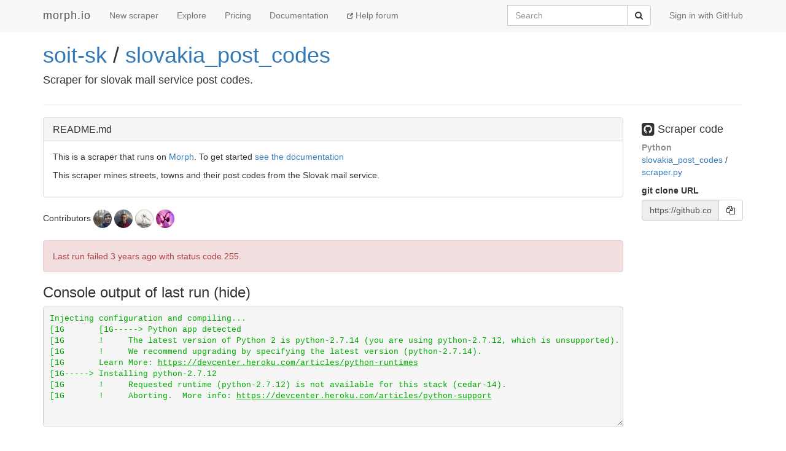

--- FILE ---
content_type: text/html; charset=utf-8
request_url: https://morph.io/soit-sk/slovakia_post_codes
body_size: 6553
content:
<!DOCTYPE html>
<html lang='en'>
<head>
<meta charset='utf-8'>
<meta content='IE=Edge,chrome=1' http-equiv='X-UA-Compatible'>
<meta content='width=device-width, initial-scale=1.0' name='viewport'>
<title>morph.io: soit-sk/slovakia_post_codes</title>
<meta name="description" content="Scraper for slovak mail service post codes.">
<meta name="csrf-param" content="authenticity_token" />
<meta name="csrf-token" content="P4elrad8tL3ZM074UMq3a/Wj/dekjiJPqnnAU8Qw1QeJ9rriY5+JoV+PH7ZAXwZWOTuf4KXx7VRJFvESh2B2EA==" />
<!-- Le HTML5 shim, for IE6-8 support of HTML elements -->
<!--[if lt IE 9]>
<script src="//cdnjs.cloudflare.com/ajax/libs/html5shiv/3.6.1/html5shiv.js"></script>
<![endif]-->
<link rel="stylesheet" media="all" href="/assets/application-1cd1aafc0729308f6ef5d940d16209d3fff204b016da262efaf0d61d201cd927.css" />
<link rel="shortcut icon" type="image/x-icon" href="/favicon.ico" />
<script src="/assets/application-ba54662d648b091dab25690cd8e3fd8bc6ab910c677624f8993c4aa6259d782f.js"></script>
<script src="https://faye.morph.io/faye/faye.js" data-turbolinks-eval=false></script><script data-turbolinks-eval=false>var RenderSyncConfig = {"server":"https://faye.morph.io/faye","pusher_encrypted":true,"adapter":"Faye"};</script>
<script>
  window.heap=window.heap||[],heap.load=function(t,e){window.heap.appid=t,window.heap.config=e;var a=document.createElement("script");a.type="text/javascript",a.async=!0,a.src=("https:"===document.location.protocol?"https:":"http:")+"//cdn.heapanalytics.com/js/heap-"+t+".js";var n=document.getElementsByTagName("script")[0];n.parentNode.insertBefore(a,n);for(var o=function(t){return function(){heap.push([t].concat(Array.prototype.slice.call(arguments,0)))}},p=["clearEventProperties","identify","setEventProperties","track","unsetEventProperty"],c=0;c<p.length;c++)heap[p[c]]=o(p[c])};
  heap.load("2832943912");
</script>

</head>
<body>
<script>
  (function(i,s,o,g,r,a,m){i['GoogleAnalyticsObject']=r;i[r]=i[r]||function(){
  (i[r].q=i[r].q||[]).push(arguments)},i[r].l=1*new Date();a=s.createElement(o),
  m=s.getElementsByTagName(o)[0];a.async=1;a.src=g;m.parentNode.insertBefore(a,m)
  })(window,document,'script','//www.google-analytics.com/analytics.js','ga');
  
  ga('create', 'UA-3107958-11', 'morph.io');
  ga('send', 'pageview');
</script>

<nav class='site-header navbar navbar-default navbar-fixed-top' role='navigation'>
<div class='container'>
<div class='navbar-header'>
<button class='navbar-toggle' data-target='.site-header .navbar-collapse' data-toggle='collapse' type='button'>
<span class='sr-only'>Toggle navigation</span>
<span class='icon-bar'></span>
<span class='icon-bar'></span>
<span class='icon-bar'></span>
</button>
<a class="navbar-brand" href="/">morph.io</a>
</div>
<div class='collapse navbar-collapse'>
<ul class='nav navbar-nav'>
<li><a href="/scrapers/new">New scraper</a></li>
<li><a href="/scrapers">Explore</a></li>
<li><a href="/supporters/new">Pricing</a></li>
<li><a href="/documentation">Documentation</a></li>
<li class='help'>
<a target="_blank" rel="noopener" href="https://help.morph.io/"><span aria-hidden='true' class='glyphicon glyphicon-new-window'></span>
Help forum
</a></li>
</ul>
<ul class='nav navbar-nav navbar-right'>
<li>
<a href="/users/auth/github">Sign in with GitHub</a>
</li>
</ul>
<form role="search" class="navbar-form navbar-right" action="/search" accept-charset="UTF-8" method="get">
<div class='input-group'>
<label class="sr-only" for="q">Search</label>
<input type="search" name="q" id="q" maxlength="256" placeholder="Search" class="form-control" />
<div class='input-group-btn'>
<button type="submit" value="Submit" class="btn btn-default"><span class='sr-only'>Submit</span>
<i class='fa fa-search'></i>
</button></div>
</div>
</form>

</div>
</div>
</nav>


<div class='container'>
<script type='text/javascript' data-sync-id='/14d0b7a971e00d1575488f94ecb312639a056be3-start'> RenderSync.onReady(function(){ var partial = new RenderSync.Partial({ name: 'show_partial', resourceName: 'scraper', resourceId: '1301', authToken: '/14d0b7a971e00d1575488f94ecb312639a056be3', channelUpdate: '/14d0b7a971e00d1575488f94ecb312639a056be3-update', channelDestroy: '/14d0b7a971e00d1575488f94ecb312639a056be3-destroy', selectorStart: '/14d0b7a971e00d1575488f94ecb312639a056be3-start', selectorEnd: '/14d0b7a971e00d1575488f94ecb312639a056be3-end', refetch: true }); partial.subscribe(); }); </script><div>
<div class='row'>
<div class='col-md-10'>
<h1 class='full_name'>
<a href="/soit-sk">soit-sk</a> / <a href="/soit-sk/slovakia_post_codes">slovakia_post_codes</a>
<div class='large-icon-box pull-right'>

</div>
<div class='large-icon-box pull-right'>
<div class='running-indicator'>
</div>

</div>
</h1>
<h4>Scraper for slovak mail service post codes.</h4>
</div>
<div class='col-md-2'>
</div>
</div>
<hr>
<div class='row'>
<div class='col-md-10'>
<div class='panel panel-default'>
<div class='panel-heading'>
<h4 class='panel-title'><a href="https://github.com/soit-sk/slovakia_post_codes/blob/main/README.md">README.md</a></h4>
</div>
<div class='panel-body'>
<p>This is a scraper that runs on <a href="https://morph.io">Morph</a>. To get started <a href="https://morph.io/documentation">see the documentation</a></p>

<p>This scraper mines streets, towns and their post codes from the Slovak mail service.</p>

</div>
</div>
<p>
Contributors
<a href="/mnagy"><img class=" img-circle has-tooltip" data-placement="bottom" data-title="&lt;h4&gt;Martin Nagy&lt;/h4&gt;&lt;h5&gt;mnagy&lt;/h5&gt;" data-html="true" data-container="body" alt="mnagy" src="https://avatars.githubusercontent.com/u/72469?v=3&amp;s=30" width="30" height="30" />
</a><a href="/hanecak"><img class=" img-circle has-tooltip" data-placement="bottom" data-title="&lt;h4&gt;Peter Hanecak&lt;/h4&gt;&lt;h5&gt;hanecak&lt;/h5&gt;" data-html="true" data-container="body" alt="hanecak" src="https://avatars.githubusercontent.com/u/1419799?v=4&amp;s=30" width="30" height="30" />
</a><a href="/j91321"><img class=" img-circle has-tooltip" data-placement="bottom" data-title="&lt;h4&gt;Ján Trenčanský&lt;/h4&gt;&lt;h5&gt;j91321&lt;/h5&gt;" data-html="true" data-container="body" alt="j91321" src="https://avatars.githubusercontent.com/u/10012872?v=3&amp;s=30" width="30" height="30" />
</a><a href="/katkad"><img class=" img-circle has-tooltip" data-placement="bottom" data-title="&lt;h4&gt;Katarina Durechova&lt;/h4&gt;&lt;h5&gt;katkad&lt;/h5&gt;" data-html="true" data-container="body" alt="katkad" src="https://avatars0.githubusercontent.com/u/1788468?v=4&amp;s=30" width="30" height="30" />
</a></p>
<div id='status'>
<div class='alert alert-danger'>
Last run failed
<time datetime="2022-08-22T15:41:07Z" title="Mon, 22 Aug 2022 15:41:07 +0000" data-time-ago="2022-08-22T15:41:07Z">2022-08-22</time>
with status code 255.
</div>

</div>

<div id='scraper'>
<h3 data-target='#console' data-toggle='collapse' id='console-title'>
Console output of last run
</h3>
<div class='collapse in' id='console'>
<div class='log_lines' id='log-lines'>
<span class="internalout log_line">Injecting configuration and compiling...
</span>
<span class="internalout log_line">[1G       [1G-----&gt; Python app detected
</span>
<span class="internalout log_line">[1G       !     The latest version of Python 2 is python-2.7.14 (you are using python-2.7.12, which is unsupported).
</span>
<span class="internalout log_line">[1G       !     We recommend upgrading by specifying the latest version (python-2.7.14).
</span>
<span class="internalout log_line">[1G       Learn More: <a href="https://devcenter.heroku.com/articles/python-runtimes">https://devcenter.heroku.com/articles/python-runtimes</a>
[1G-----&gt; Installing python-2.7.12
</span>
<span class="internalout log_line">[1G       !     Requested runtime (python-2.7.12) is not available for this stack (cedar-14).
</span>
<span class="internalout log_line">[1G       !     Aborting.  More info: <a href="https://devcenter.heroku.com/articles/python-support">https://devcenter.heroku.com/articles/python-support</a>
</span>


        <script type='text/javascript' data-sync-id='/cade3a85e3d6adefbea9abbdcde40c796c66ad7e'>
          RenderSync.onReady(function(){
            var creator = new RenderSync.PartialCreator({
              name:         'log_line',
              resourceName: 'log_line',
              channel:      '/cade3a85e3d6adefbea9abbdcde40c796c66ad7e',
              selector:     '/cade3a85e3d6adefbea9abbdcde40c796c66ad7e',
              direction:    'append',
              refetch:      false
            });
            creator.subscribe();
          });
        </script>
      
</div>
</div>

</div>

<div id='data-table'>
<header class='data-header'>
<h3>Data</h3>
<p class='scraper-data-usage'>
<strong>
Downloaded
30 times
</strong>
by
<a href="/pato1"><img class=" img-circle has-tooltip" data-placement="bottom" data-title="Downloaded 10 times by pato1" data-html="false" data-container="body" alt="pato1" src="https://avatars2.githubusercontent.com/u/1540458?v=4&amp;s=30" width="30" height="30" />
</a><a href="/Petrus2929"><img class=" img-circle has-tooltip" data-placement="bottom" data-title="Downloaded 7 times by Petrus2929" data-html="false" data-container="body" alt="Petrus2929" src="https://avatars1.githubusercontent.com/u/32422370?v=4&amp;s=30" width="30" height="30" />
</a><a href="/lubosvanta"><img class=" img-circle has-tooltip" data-placement="bottom" data-title="Downloaded 4 times by lubosvanta" data-html="false" data-container="body" alt="lubosvanta" src="https://avatars0.githubusercontent.com/u/6173746?v=4&amp;s=30" width="30" height="30" />
</a><a href="/xykl0n3"><img class=" img-circle has-tooltip" data-placement="bottom" data-title="Downloaded 3 times by xykl0n3" data-html="false" data-container="body" alt="xykl0n3" src="https://avatars.githubusercontent.com/u/28867730?v=4&amp;s=30" width="30" height="30" />
</a><a href="/usamec"><img class=" img-circle has-tooltip" data-placement="bottom" data-title="Downloaded 2 times by usamec" data-html="false" data-container="body" alt="usamec" src="https://avatars.githubusercontent.com/u/1625559?v=3&amp;s=30" width="30" height="30" />
</a><a href="/melezhik"><img class=" img-circle has-tooltip" data-placement="bottom" data-title="Downloaded 1 time by melezhik" data-html="false" data-container="body" alt="melezhik" src="https://avatars.githubusercontent.com/u/988105?v=3&amp;s=30" width="30" height="30" />
</a><a href="/erikmeliska"><img class=" img-circle has-tooltip" data-placement="bottom" data-title="Downloaded 1 time by erikmeliska" data-html="false" data-container="body" alt="erikmeliska" src="https://avatars.githubusercontent.com/u/633204?v=4&amp;s=30" width="30" height="30" />
</a><a href="/lucasz"><img class=" img-circle has-tooltip" data-placement="bottom" data-title="Downloaded 1 time by lucasz" data-html="false" data-container="body" alt="lucasz" src="https://avatars0.githubusercontent.com/u/326651?v=4&amp;s=30" width="30" height="30" />
</a><a href="/softgl"><img class=" img-circle has-tooltip" data-placement="bottom" data-title="Downloaded 1 time by softgl" data-html="false" data-container="body" alt="softgl" src="https://avatars.githubusercontent.com/u/10941335?v=4&amp;s=30" width="30" height="30" />
</a></p>

</header>
<ul class='nav nav-tabs'>
<li class='active'>
<a data-toggle="tab" href="#table_towns">towns</a>
</li>
<li>
<a data-toggle="tab" href="#table_streets">streets</a>
</li>
</ul>
<div class='tab-content'>
<div class='tab-pane active' id='table_towns'>
<div class='scraper-download-block'>
<p>
To download data
<a class=" btn btn-default" href="/users/auth/github">sign in with GitHub</a>
</p>
<div class='btn-group'>
<span disabled="disabled" class=" btn btn-default">Download table (as CSV)</span>
<span disabled="disabled" class=" btn btn-default">Download SQLite database (968 KB)</span>
<a class=" btn btn-default" href="/documentation/api?scraper=soit-sk%2Fslovakia_post_codes">Use the API</a>
</div>
</div>

<p>rows 10 / 4036</p>
<div class='table-responsive scraper-data scroller-frame'>
<table class='table table-striped table-bordered table-condensed tablesaw tablesaw-stack scroller-panel' data-tablesaw-mode='stack'>
<thead>
<tr>
<th>okres</th>
<th>kraj</th>
<th>psc</th>
<th>obec</th>
</tr>
</thead>
<tbody>
<tr>
<td>
<div class='has-popover' data-container='body' data-content='Košice III' data-placement='bottom' data-toggle='popover' data-trigger='hover'>
Košice III
</div>
</td>
<td>
<div class='has-popover' data-container='body' data-content='KI' data-placement='bottom' data-toggle='popover' data-trigger='hover'>
KI
</div>
</td>
<td>
<div class='has-popover' data-container='body' data-content='' data-placement='bottom' data-toggle='popover' data-trigger='hover'>

</div>
</td>
<td>
<div class='has-popover' data-container='body' data-content='Dargovských Hrdinov' data-placement='bottom' data-toggle='popover' data-trigger='hover'>
Dargovských Hrdinov
</div>
</td>
</tr>
<tr>
<td>
<div class='has-popover' data-container='body' data-content='Košice IV' data-placement='bottom' data-toggle='popover' data-trigger='hover'>
Košice IV
</div>
</td>
<td>
<div class='has-popover' data-container='body' data-content='KI' data-placement='bottom' data-toggle='popover' data-trigger='hover'>
KI
</div>
</td>
<td>
<div class='has-popover' data-container='body' data-content='' data-placement='bottom' data-toggle='popover' data-trigger='hover'>

</div>
</td>
<td>
<div class='has-popover' data-container='body' data-content='Nad Jazerom' data-placement='bottom' data-toggle='popover' data-trigger='hover'>
Nad Jazerom
</div>
</td>
</tr>
<tr>
<td>
<div class='has-popover' data-container='body' data-content='Liptovský Mikuláš' data-placement='bottom' data-toggle='popover' data-trigger='hover'>
Liptovský Mikuláš
</div>
</td>
<td>
<div class='has-popover' data-container='body' data-content='ZI' data-placement='bottom' data-toggle='popover' data-trigger='hover'>
ZI
</div>
</td>
<td>
<div class='has-popover' data-container='body' data-content='031 01' data-placement='bottom' data-toggle='popover' data-trigger='hover'>
031 01
</div>
</td>
<td>
<div class='has-popover' data-container='body' data-content='Andice' data-placement='bottom' data-toggle='popover' data-trigger='hover'>
Andice
</div>
</td>
</tr>
<tr>
<td>
<div class='has-popover' data-container='body' data-content='Žilina' data-placement='bottom' data-toggle='popover' data-trigger='hover'>
Žilina
</div>
</td>
<td>
<div class='has-popover' data-container='body' data-content='ZI' data-placement='bottom' data-toggle='popover' data-trigger='hover'>
ZI
</div>
</td>
<td>
<div class='has-popover' data-container='body' data-content='010 04' data-placement='bottom' data-toggle='popover' data-trigger='hover'>
010 04
</div>
</td>
<td>
<div class='has-popover' data-container='body' data-content='Bánová' data-placement='bottom' data-toggle='popover' data-trigger='hover'>
Bánová
</div>
</td>
</tr>
<tr>
<td>
<div class='has-popover' data-container='body' data-content='Liptovský Mikuláš' data-placement='bottom' data-toggle='popover' data-trigger='hover'>
Liptovský Mikuláš
</div>
</td>
<td>
<div class='has-popover' data-container='body' data-content='ZI' data-placement='bottom' data-toggle='popover' data-trigger='hover'>
ZI
</div>
</td>
<td>
<div class='has-popover' data-container='body' data-content='031 01' data-placement='bottom' data-toggle='popover' data-trigger='hover'>
031 01
</div>
</td>
<td>
<div class='has-popover' data-container='body' data-content='Beňušovce' data-placement='bottom' data-toggle='popover' data-trigger='hover'>
Beňušovce
</div>
</td>
</tr>
<tr>
<td>
<div class='has-popover' data-container='body' data-content='Ružomberok' data-placement='bottom' data-toggle='popover' data-trigger='hover'>
Ružomberok
</div>
</td>
<td>
<div class='has-popover' data-container='body' data-content='ZI' data-placement='bottom' data-toggle='popover' data-trigger='hover'>
ZI
</div>
</td>
<td>
<div class='has-popover' data-container='body' data-content='034 03' data-placement='bottom' data-toggle='popover' data-trigger='hover'>
034 03
</div>
</td>
<td>
<div class='has-popover' data-container='body' data-content='Biely Potok' data-placement='bottom' data-toggle='popover' data-trigger='hover'>
Biely Potok
</div>
</td>
</tr>
<tr>
<td>
<div class='has-popover' data-container='body' data-content='Liptovský Mikuláš' data-placement='bottom' data-toggle='popover' data-trigger='hover'>
Liptovský Mikuláš
</div>
</td>
<td>
<div class='has-popover' data-container='body' data-content='ZI' data-placement='bottom' data-toggle='popover' data-trigger='hover'>
ZI
</div>
</td>
<td>
<div class='has-popover' data-container='body' data-content='031 01' data-placement='bottom' data-toggle='popover' data-trigger='hover'>
031 01
</div>
</td>
<td>
<div class='has-popover' data-container='body' data-content='Bodice' data-placement='bottom' data-toggle='popover' data-trigger='hover'>
Bodice
</div>
</td>
</tr>
<tr>
<td>
<div class='has-popover' data-container='body' data-content='Komárno' data-placement='bottom' data-toggle='popover' data-trigger='hover'>
Komárno
</div>
</td>
<td>
<div class='has-popover' data-container='body' data-content='NI' data-placement='bottom' data-toggle='popover' data-trigger='hover'>
NI
</div>
</td>
<td>
<div class='has-popover' data-container='body' data-content='947 03' data-placement='bottom' data-toggle='popover' data-trigger='hover'>
947 03
</div>
</td>
<td>
<div class='has-popover' data-container='body' data-content='Bohatá' data-placement='bottom' data-toggle='popover' data-trigger='hover'>
Bohatá
</div>
</td>
</tr>
<tr>
<td>
<div class='has-popover' data-container='body' data-content='Žilina' data-placement='bottom' data-toggle='popover' data-trigger='hover'>
Žilina
</div>
</td>
<td>
<div class='has-popover' data-container='body' data-content='ZI' data-placement='bottom' data-toggle='popover' data-trigger='hover'>
ZI
</div>
</td>
<td>
<div class='has-popover' data-container='body' data-content='010 14' data-placement='bottom' data-toggle='popover' data-trigger='hover'>
010 14
</div>
</td>
<td>
<div class='has-popover' data-container='body' data-content='Brodno' data-placement='bottom' data-toggle='popover' data-trigger='hover'>
Brodno
</div>
</td>
</tr>
<tr>
<td>
<div class='has-popover' data-container='body' data-content='Žilina' data-placement='bottom' data-toggle='popover' data-trigger='hover'>
Žilina
</div>
</td>
<td>
<div class='has-popover' data-container='body' data-content='ZI' data-placement='bottom' data-toggle='popover' data-trigger='hover'>
ZI
</div>
</td>
<td>
<div class='has-popover' data-container='body' data-content='010 03' data-placement='bottom' data-toggle='popover' data-trigger='hover'>
010 03
</div>
</td>
<td>
<div class='has-popover' data-container='body' data-content='Budatín' data-placement='bottom' data-toggle='popover' data-trigger='hover'>
Budatín
</div>
</td>
</tr>
</tbody>
</table>
</div>
</div>
<div class='tab-pane' id='table_streets'>
<div class='scraper-download-block'>
<p>
To download data
<a class=" btn btn-default" href="/users/auth/github">sign in with GitHub</a>
</p>
<div class='btn-group'>
<span disabled="disabled" class=" btn btn-default">Download table (as CSV)</span>
<span disabled="disabled" class=" btn btn-default">Download SQLite database (968 KB)</span>
<a class=" btn btn-default" href="/documentation/api?scraper=soit-sk%2Fslovakia_post_codes">Use the API</a>
</div>
</div>

<p>rows 10 / 7792</p>
<div class='table-responsive scraper-data scroller-frame'>
<table class='table table-striped table-bordered table-condensed tablesaw tablesaw-stack scroller-panel' data-tablesaw-mode='stack'>
<thead>
<tr>
<th>psc</th>
<th>ulica</th>
<th>obec</th>
</tr>
</thead>
<tbody>
<tr>
<td>
<div class='has-popover' data-container='body' data-content='040 01' data-placement='bottom' data-toggle='popover' data-trigger='hover'>
040 01
</div>
</td>
<td>
<div class='has-popover' data-container='body' data-content='Bankov - baňa' data-placement='bottom' data-toggle='popover' data-trigger='hover'>
Bankov - baňa
</div>
</td>
<td>
<div class='has-popover' data-container='body' data-content='Košice' data-placement='bottom' data-toggle='popover' data-trigger='hover'>
Košice
</div>
</td>
</tr>
<tr>
<td>
<div class='has-popover' data-container='body' data-content='040 01' data-placement='bottom' data-toggle='popover' data-trigger='hover'>
040 01
</div>
</td>
<td>
<div class='has-popover' data-container='body' data-content='Čermeľská' data-placement='bottom' data-toggle='popover' data-trigger='hover'>
Čermeľská
</div>
</td>
<td>
<div class='has-popover' data-container='body' data-content='Košice' data-placement='bottom' data-toggle='popover' data-trigger='hover'>
Košice
</div>
</td>
</tr>
<tr>
<td>
<div class='has-popover' data-container='body' data-content='040 01' data-placement='bottom' data-toggle='popover' data-trigger='hover'>
040 01
</div>
</td>
<td>
<div class='has-popover' data-container='body' data-content='Dominikánske nám.' data-placement='bottom' data-toggle='popover' data-trigger='hover'>
Dominikánske nám.
</div>
</td>
<td>
<div class='has-popover' data-container='body' data-content='Košice' data-placement='bottom' data-toggle='popover' data-trigger='hover'>
Košice
</div>
</td>
</tr>
<tr>
<td>
<div class='has-popover' data-container='body' data-content='040 01' data-placement='bottom' data-toggle='popover' data-trigger='hover'>
040 01
</div>
</td>
<td>
<div class='has-popover' data-container='body' data-content='Festivalové nám.' data-placement='bottom' data-toggle='popover' data-trigger='hover'>
Festivalové nám.
</div>
</td>
<td>
<div class='has-popover' data-container='body' data-content='Košice' data-placement='bottom' data-toggle='popover' data-trigger='hover'>
Košice
</div>
</td>
</tr>
<tr>
<td>
<div class='has-popover' data-container='body' data-content='040 01' data-placement='bottom' data-toggle='popover' data-trigger='hover'>
040 01
</div>
</td>
<td>
<div class='has-popover' data-container='body' data-content='Hájnícká' data-placement='bottom' data-toggle='popover' data-trigger='hover'>
Hájnícká
</div>
</td>
<td>
<div class='has-popover' data-container='body' data-content='Košice' data-placement='bottom' data-toggle='popover' data-trigger='hover'>
Košice
</div>
</td>
</tr>
<tr>
<td>
<div class='has-popover' data-container='body' data-content='040 01' data-placement='bottom' data-toggle='popover' data-trigger='hover'>
040 01
</div>
</td>
<td>
<div class='has-popover' data-container='body' data-content='Heringeš' data-placement='bottom' data-toggle='popover' data-trigger='hover'>
Heringeš
</div>
</td>
<td>
<div class='has-popover' data-container='body' data-content='Košice' data-placement='bottom' data-toggle='popover' data-trigger='hover'>
Košice
</div>
</td>
</tr>
<tr>
<td>
<div class='has-popover' data-container='body' data-content='040 01' data-placement='bottom' data-toggle='popover' data-trigger='hover'>
040 01
</div>
</td>
<td>
<div class='has-popover' data-container='body' data-content='Horný Bankov' data-placement='bottom' data-toggle='popover' data-trigger='hover'>
Horný Bankov
</div>
</td>
<td>
<div class='has-popover' data-container='body' data-content='Košice' data-placement='bottom' data-toggle='popover' data-trigger='hover'>
Košice
</div>
</td>
</tr>
<tr>
<td>
<div class='has-popover' data-container='body' data-content='040 01' data-placement='bottom' data-toggle='popover' data-trigger='hover'>
040 01
</div>
</td>
<td>
<div class='has-popover' data-container='body' data-content='Južné nábr.' data-placement='bottom' data-toggle='popover' data-trigger='hover'>
Južné nábr.
</div>
</td>
<td>
<div class='has-popover' data-container='body' data-content='Košice' data-placement='bottom' data-toggle='popover' data-trigger='hover'>
Košice
</div>
</td>
</tr>
<tr>
<td>
<div class='has-popover' data-container='body' data-content='040 01' data-placement='bottom' data-toggle='popover' data-trigger='hover'>
040 01
</div>
</td>
<td>
<div class='has-popover' data-container='body' data-content='Kasárenské nám.' data-placement='bottom' data-toggle='popover' data-trigger='hover'>
Kasárenské nám.
</div>
</td>
<td>
<div class='has-popover' data-container='body' data-content='Košice' data-placement='bottom' data-toggle='popover' data-trigger='hover'>
Košice
</div>
</td>
</tr>
<tr>
<td>
<div class='has-popover' data-container='body' data-content='040 01' data-placement='bottom' data-toggle='popover' data-trigger='hover'>
040 01
</div>
</td>
<td>
<div class='has-popover' data-container='body' data-content='Kavečany' data-placement='bottom' data-toggle='popover' data-trigger='hover'>
Kavečany
</div>
</td>
<td>
<div class='has-popover' data-container='body' data-content='Košice' data-placement='bottom' data-toggle='popover' data-trigger='hover'>
Košice
</div>
</td>
</tr>
</tbody>
</table>
</div>
</div>
</div>
</div>

<div id='statistics'>
<h3>Statistics</h3>
<p>
Average successful run time:
2 minutes
</p>
<p>
Total run time:
4 days
</p>
<p>
Total cpu time used:
about 12 hours
</p>
<p>
Total disk space used:
995 KB
</p>
</div>

<div id='history'>
<h3>History</h3>
<ul class='list-group'>
<li class='list-group-item alert-danger'>
Auto
ran
revision
<a href="https://github.com/soit-sk/slovakia_post_codes/commit/e1d2e8a7dacbc8171e850ed24185559bce2b5205">e1d2e8a7</a>
and
failed
<time datetime="2022-08-22T15:41:07Z" title="Mon, 22 Aug 2022 15:41:07 +0000" data-time-ago="2022-08-22T15:41:07Z">2022-08-22</time>.
<div class='pull-right hidden-xs'>
<div>
run time
24 s
</div>
<div></div>
</div>
<div>nothing changed in the database</div>
<div>
</div>
</li>

<li class='list-group-item alert-danger'>
Auto
ran
revision
<a href="https://github.com/soit-sk/slovakia_post_codes/commit/e1d2e8a7dacbc8171e850ed24185559bce2b5205">e1d2e8a7</a>
and
failed
<time datetime="2022-08-21T01:38:13Z" title="Sun, 21 Aug 2022 01:38:13 +0000" data-time-ago="2022-08-21T01:38:13Z">2022-08-21</time>.
<div class='pull-right hidden-xs'>
<div>
run time
24 s
</div>
<div></div>
</div>
<div>nothing changed in the database</div>
<div>
</div>
</li>

<li class='list-group-item alert-danger'>
Auto
ran
revision
<a href="https://github.com/soit-sk/slovakia_post_codes/commit/e1d2e8a7dacbc8171e850ed24185559bce2b5205">e1d2e8a7</a>
and
failed
<time datetime="2022-08-20T10:08:35Z" title="Sat, 20 Aug 2022 10:08:35 +0000" data-time-ago="2022-08-20T10:08:35Z">2022-08-20</time>.
<div class='pull-right hidden-xs'>
<div>
run time
23 s
</div>
<div></div>
</div>
<div>nothing changed in the database</div>
<div>
</div>
</li>

<li class='list-group-item alert-danger'>
Auto
ran
revision
<a href="https://github.com/soit-sk/slovakia_post_codes/commit/e1d2e8a7dacbc8171e850ed24185559bce2b5205">e1d2e8a7</a>
and
failed
<time datetime="2022-08-19T14:53:37Z" title="Fri, 19 Aug 2022 14:53:37 +0000" data-time-ago="2022-08-19T14:53:37Z">2022-08-19</time>.
<div class='pull-right hidden-xs'>
<div>
run time
22 s
</div>
<div></div>
</div>
<div>nothing changed in the database</div>
<div>
</div>
</li>

<li class='list-group-item alert-danger'>
Auto
ran
revision
<a href="https://github.com/soit-sk/slovakia_post_codes/commit/e1d2e8a7dacbc8171e850ed24185559bce2b5205">e1d2e8a7</a>
and
failed
<time datetime="2022-08-18T22:40:04Z" title="Thu, 18 Aug 2022 22:40:04 +0000" data-time-ago="2022-08-18T22:40:04Z">2022-08-18</time>.
<div class='pull-right hidden-xs'>
<div>
run time
22 s
</div>
<div></div>
</div>
<div>nothing changed in the database</div>
<div>
</div>
</li>

<li class='list-group-item text-center'>...</li>
<li class='list-group-item'>
Created on morph.io
<time datetime="2014-07-12T13:29:41Z" title="Sat, 12 Jul 2014 13:29:41 +0000" data-time-ago="2014-07-12T13:29:41Z">2014-07-12</time>
</li>

</ul>
<p class='text-center'>
<a href="/soit-sk/slovakia_post_codes/history">Show complete history</a>
</p>
</div>

</div>
<div class='col-md-2'>
<div id='scraper-code'>
<h4>
<i class='fa fa-github-square fa-lg'></i>
Scraper code
</h4>
<strong class='scraper-lang'>Python</strong>
<p>
<a target="_blank" rel="noopener" href="https://github.com/soit-sk/slovakia_post_codes">slovakia_post_codes
</a>/
<a target="_blank" rel="noopener" href="https://github.com/soit-sk/slovakia_post_codes/blob/main/scraper.py">scraper.py</a>
</p>
</div>
<p>
<div class='form-group'>
<label for='git_url'>git clone URL</label>
<div class='input-group'>
<input class='form-control' disabled id='git-url' type='text' value='https://github.com/soit-sk/slovakia_post_codes.git'>
<span class='input-group-btn'>
<button class='btn btn-default' data-clipboard-target='git_url' id='copy-to-clipboard-button' type='button'>
<i class='fa fa-copy'></i>
</button>
</span>
</div>
</div>
</p>
<script>
  $(document).ready(function() {
    var clip = new ZeroClipboard($("#copy-to-clipboard-button"));
    $("#global-zeroclipboard-html-bridge").tooltip({title: "copy to clipboard", placement: 'bottom'});
  });
</script>
</div>
</div>

</div>
<script type='text/javascript' data-sync-id='/14d0b7a971e00d1575488f94ecb312639a056be3-end'> </script>
</div>


<footer class='site-footer'>
<div class='container text-muted'>
<div class='row'>
<div class='col-sm-6'>
<h4>contact us</h4>
<ul class='list-unstyled'>
<li>
<i class='fa fa-twitter'></i>
<a href="https://twitter.com/morph_io">@morph_io</a>
</li>
<li>
<i class='fa fa-envelope'></i>
<a href="mailto:contact@oaf.org.au">contact@oaf.org.au</a>
</li>
<li>
<i class='fa fa-github-alt'></i>
<a href="https://github.com/openaustralia/morph">GitHub</a>
</li>
</ul>
</div>
<div class='col-sm-6 text-right'>
<h4>morph.io is open source</h4>
<ul class='list-unstyled'>
<li>
<a href="https://github.com/openaustralia/morph">Source code</a>
<i class='fa fa-github-alt'></i>
</li>
<li>
<a target="_blank" rel="noopener" href="https://help.morph.io/">Help forum</a>
<i class='fa fa-question-circle'></i>
</li>
<li>
<a target="_blank" rel="noopener" href="https://github.com/openaustralia/morph/issues?state=open">Suggest a
<strong>feature</strong>
or report an
<strong>issue</strong>
</a><i class='fa fa-bug'></i>
</li>
</ul>
<p>
<small><a href="https://github.com/openaustralia/morph/commit/faf31d8">faf31d8</a></small>
</p>
</div>
</div>
<div class='row text-center'>
<p>
Made with
<i class='fa fa-heart-o fa-lg'></i>
by the
<a href="https://www.openaustraliafoundation.org.au">OpenAustralia&nbsp;Foundation</a>
for you
</p>
</div>
</div>
</footer>

</body>
</html>


--- FILE ---
content_type: text/javascript; charset=utf-8
request_url: https://faye.morph.io/faye?message=%5B%7B%22channel%22%3A%22%2Fmeta%2Fhandshake%22%2C%22version%22%3A%221.0%22%2C%22supportedConnectionTypes%22%3A%5B%22websocket%22%2C%22eventsource%22%2C%22long-polling%22%2C%22cross-origin-long-polling%22%2C%22callback-polling%22%5D%2C%22id%22%3A%221%22%7D%5D&jsonp=__jsonp1__
body_size: 326
content:
/**/__jsonp1__([{"id":"1","channel":"/meta/handshake","successful":true,"version":"1.0","supportedConnectionTypes":["long-polling","cross-origin-long-polling","callback-polling","websocket","eventsource","in-process"],"clientId":"9wwoeh3bwf5vgag8dtdltkjwe33tcf7","advice":{"reconnect":"retry","interval":0,"timeout":45000}}]);